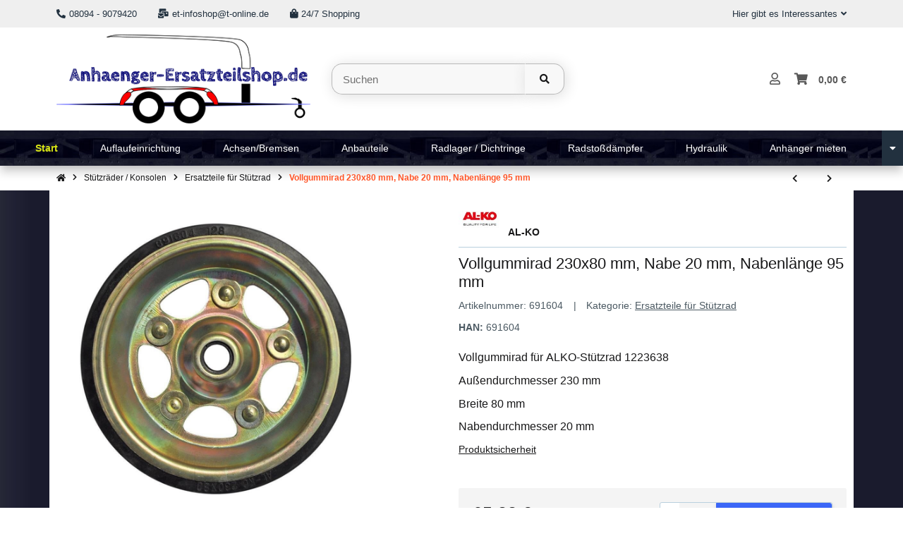

--- FILE ---
content_type: application/javascript
request_url: https://anhaenger-ersatzteilshop.de/templates/easyTemplate360/js/easytemplate/ajax-filter-plugin.min.js?v=1.0.0
body_size: 597
content:
!function(l,t,i){"use strict";var e={replacedContainerSelector:".et-product-list-filter-collapse-content-mobile",applyFilterButtonsSelector:".et-ajax-filter-apply",directLinkParentSelectors:".et-product-list-filter-sort, .et-product-list-filter-productsperpage, .et-product-list-filter-layout",init:function(t,e){this.$el.hasClass("et-ajax-filter-initialized")||(this.registerPriceFilterFunction(),this.$el.addClass("et-ajax-filter-initialized"),this.$el.find(".et-product-list-filter-wrapper").on("click","a:not(.et-ajax-filter-apply)",{},e=>{let i=this.$el.find(this.applyFilterButtonsSelector);if(i.length&&i.is(":visible")){let t=l(e.target);t.parents(this.directLinkParentSelectors).length||(e.preventDefault(),e=t.closest("a").attr("href"),this.updateFromUrl(e,i))}}))},updateFromUrl:function(t,e){let i=this.$el.find(this.replacedContainerSelector);e.addClass("et-ajax-filter-loading disabled"),e.prop("disabled",!0),fetch(t,{method:"POST",headers:{"Content-Type":"application/x-www-form-urlencoded;charset=UTF-8"},body:"etAjaxFilter=1&isAjax=1"}).then(t=>{t.text().then(t=>{let e=l(t);t=e.find(this.replacedContainerSelector);i.replaceWith(t),l.evo.initPriceSlider(i,!1)})})},registerPriceFilterFunction:function(){i.etUpdatePriceFilterUrl=t=>{let e=this.$el.find(this.applyFilterButtonsSelector);e.length&&e.is(":visible")?this.updateFromUrl(t,e):i.location.href=t}}};if(!i.easytemplate&&!i.easytemplate.PluginManager)throw Error("Cannot initialize Easytemplate Plugin. plugin-manager.js has to be loaded first!");const a=i.easytemplate.PluginManager;a.addPlugin("[data-et-ajax-filter]",e,"etAjaxFilterPlugin"),l(t).on("evo:loaded.evo.content",()=>{let t=l("[data-et-ajax-filter]");t.hasClass("et-ajax-filter-initialized")||a.reinitialize("etAjaxFilterPlugin")})}(jQuery,document,window,ResponsiveBootstrapToolkit);

--- FILE ---
content_type: application/javascript
request_url: https://anhaenger-ersatzteilshop.de/templates/easyTemplate360/js/jtl/tabdrop.js?v=1.0.0
body_size: 939
content:
/**
 * Ported from app/plugins/tabdrop.js
 */
(function($, window) {

    const Tabdrop = function(element, options) {
        let _this = this;

        this.element = element;
        this.options = options;

        this.more = this.element.getElementsByClassName('sr-only');
        this.tabdrop = document.createElement('li');
        this.tabdrop.setAttribute('class', 'nav-item tab-drop d-none');
        this.a = document.createElement('a');
        this.a.setAttribute('class', 'nav-link' + ((this.options.showCaret) ? ' dropdown-toggle' : ''))
        this.a.setAttribute('href', '#');
        this.a.setAttribute('data-toggle', 'dropdown');
        this.a.setAttribute('role', 'button');
        this.a.setAttribute('aria-haspopup', 'true');
        this.a.setAttribute('aria-expanded', 'false');
        // ET360: check if more actually exists before appending
        if(this.more && this.more.length > 0) {
            this.a.appendChild(this.more[0]);
        }
        this.tabdrop.appendChild(this.a);

        this.dropdown = document.createElement('div');
        this.dropdown.setAttribute('class', 'dropdown-menu dropdown-menu-right');
        this.tabdrop.appendChild(this.dropdown);

        this.tabdrop = $(this.tabdrop).appendTo(this.element);


        this.collection = [];

        this.layout = function() {
            $.each(this.tabdrop.find('.dropdown-item'), function() {
                _this._swapClasses(this).insertBefore(_this.tabdrop);
            });

            this._checkOffsetAndPush();
        };

        this._checkOffsetAndPush = function(recursion) {
            recursion = recursion || false;

            $(this.element).find('.nav-item:not(.tab-drop), .dropdown-item').each(function() {
                if(this.offsetTop > _this.options.offsetTop) {
                    _this.collection.push(_this._swapClasses(this));
                }
            });

            if(this.collection.length > 0) {
                if(!recursion) {
                    this.tabdrop.removeClass('d-none');
                    this.tabdrop.parent().css('padding-right', this.tabdrop.width());
                    this.tabdrop.find('.dropdown-menu').empty();
                }

                this.tabdrop.find('.dropdown-menu').prepend(this.collection);

                if(this.tabdrop.find('.dropdown-menu .active').length == 1) {
                    this.tabdrop.find('> .nav-link').addClass('active');
                } else {
                    this.tabdrop.find('> .nav-link').removeClass('active');
                }

                this.collection = [];

                this._checkOffsetAndPush(true);
            } else {
                if (!recursion) {
                    this.tabdrop.addClass('d-none');
                    this.tabdrop.parent().css('padding-right', 0);
                }
            }
        };

        this._swapClasses = function(element) {
            let item;

            if($(element).hasClass('nav-item')) {
                item = $(element).find('.nav-link').removeClass('nav-link').addClass('dropdown-item');
                $(element).detach();
            } else {
                item = $(element).removeClass('dropdown-item').addClass('nav-link');
                item = $('<li />').addClass('nav-item').append(item);
            }

            return item;
        };

        $(window).on('resize', $.proxy(this.layout, this));
        $(this.element).on('shown.bs.tab', $.proxy(this.layout, this));

        this.layout();
    };

    $.fn.tabdrop = function(option) {
        return this.each(function() {
            let data = $(this).data('tabdrop'),
                options = typeof option === 'object' && option;

            if(!data) {
                options = $.extend({}, $.fn.tabdrop.defaults, options);
                $(this).data('tabdrop', new Tabdrop(this, options));
            }

            if(typeof option == 'string')
                data[option]();
        });
    };

    $.fn.tabdrop.defaults = {
        offsetTop : 0,
        icon : '',
        showCaret : true
    };

    $.fn.tabdrop.Constructor = Tabdrop;
})(jQuery, window);